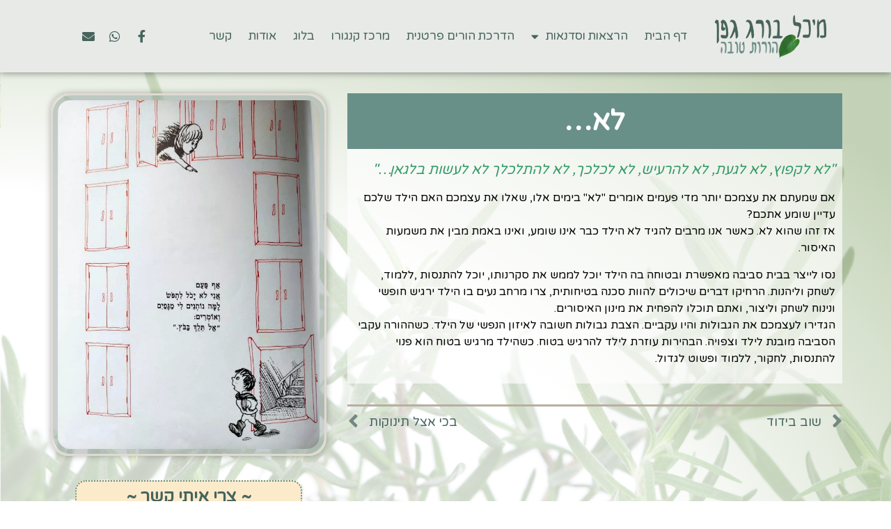

--- FILE ---
content_type: text/html; charset=UTF-8
request_url: https://michalbg.co.il/no/
body_size: 9299
content:
<!doctype html>
<html dir="rtl" lang="he-IL">
<head>
	<meta charset="UTF-8">
		<meta name="viewport" content="width=device-width, initial-scale=1">
	<link rel="profile" href="http://gmpg.org/xfn/11">
	<meta name='robots' content='index, follow, max-image-preview:large, max-snippet:-1, max-video-preview:-1' />

	<!-- This site is optimized with the Yoast SEO plugin v17.1 - https://yoast.com/wordpress/plugins/seo/ -->
	<title>לא... - מיכל בורג גפן</title>
	<link rel="canonical" href="https://michalbg.co.il/no/" />
	<meta property="og:locale" content="he_IL" />
	<meta property="og:type" content="article" />
	<meta property="og:title" content="לא... - מיכל בורג גפן" />
	<meta property="og:description" content="&quot;לא לקפוץ, לא לגעת, לא להרעיש, לא לכלכך, לא להתלכלך לא לעשות בלגאן&#8230;&quot; אם שמעתם את עצמכם יותר מדי פעמים אומרים &quot;לא&quot; בימים אלו, שאלו את עצמכם האם הילד שלכם עדיין שומע אתכם? אז זהו שהוא לא. כאשר אנו מרבים להגיד לא הילד כבר אינו שומע, ואינו באמת מבין את משמעות האיסור. נסו לייצר בבית [&hellip;]" />
	<meta property="og:url" content="https://michalbg.co.il/no/" />
	<meta property="og:site_name" content="מיכל בורג גפן" />
	<meta property="article:published_time" content="2021-09-13T02:45:16+00:00" />
	<meta property="article:modified_time" content="2021-09-15T08:03:13+00:00" />
	<meta property="og:image" content="https://michalbg.co.il/wp-content/uploads/2021/09/הילד-הזה.b197b0.webp" />
	<meta property="og:image:width" content="600" />
	<meta property="og:image:height" content="800" />
	<meta name="twitter:card" content="summary_large_image" />
	<meta name="twitter:label1" content="נכתב על יד" />
	<meta name="twitter:data1" content="מיכל בורג גפן" />
	<script type="application/ld+json" class="yoast-schema-graph">{"@context":"https://schema.org","@graph":[{"@type":"WebSite","@id":"https://michalbg.co.il/#website","url":"https://michalbg.co.il/","name":"\u05de\u05d9\u05db\u05dc \u05d1\u05d5\u05e8\u05d2 \u05d2\u05e4\u05df","description":"\u05d4\u05d5\u05e8\u05d5\u05ea \u05d5\u05de\u05e9\u05d7\u05e7","potentialAction":[{"@type":"SearchAction","target":{"@type":"EntryPoint","urlTemplate":"https://michalbg.co.il/?s={search_term_string}"},"query-input":"required name=search_term_string"}],"inLanguage":"he-IL"},{"@type":"ImageObject","@id":"https://michalbg.co.il/no/#primaryimage","inLanguage":"he-IL","url":"https://michalbg.co.il/wp-content/uploads/2021/09/\u05d4\u05d9\u05dc\u05d3-\u05d4\u05d6\u05d4.jpg","contentUrl":"https://michalbg.co.il/wp-content/uploads/2021/09/\u05d4\u05d9\u05dc\u05d3-\u05d4\u05d6\u05d4.jpg","width":600,"height":800},{"@type":"WebPage","@id":"https://michalbg.co.il/no/#webpage","url":"https://michalbg.co.il/no/","name":"\u05dc\u05d0... - \u05de\u05d9\u05db\u05dc \u05d1\u05d5\u05e8\u05d2 \u05d2\u05e4\u05df","isPartOf":{"@id":"https://michalbg.co.il/#website"},"primaryImageOfPage":{"@id":"https://michalbg.co.il/no/#primaryimage"},"datePublished":"2021-09-13T02:45:16+00:00","dateModified":"2021-09-15T08:03:13+00:00","author":{"@id":"https://michalbg.co.il/#/schema/person/b02aacd3376f9b74faf478101d478f54"},"breadcrumb":{"@id":"https://michalbg.co.il/no/#breadcrumb"},"inLanguage":"he-IL","potentialAction":[{"@type":"ReadAction","target":["https://michalbg.co.il/no/"]}]},{"@type":"BreadcrumbList","@id":"https://michalbg.co.il/no/#breadcrumb","itemListElement":[{"@type":"ListItem","position":1,"name":"Home","item":"https://michalbg.co.il/"},{"@type":"ListItem","position":2,"name":"\u05dc\u05d0&#8230;"}]},{"@type":"Person","@id":"https://michalbg.co.il/#/schema/person/b02aacd3376f9b74faf478101d478f54","name":"\u05de\u05d9\u05db\u05dc \u05d1\u05d5\u05e8\u05d2 \u05d2\u05e4\u05df","image":{"@type":"ImageObject","@id":"https://michalbg.co.il/#personlogo","inLanguage":"he-IL","url":"https://secure.gravatar.com/avatar/2fda5b6803c6a6762e56152c60fb2bb6?s=96&d=mm&r=g","contentUrl":"https://secure.gravatar.com/avatar/2fda5b6803c6a6762e56152c60fb2bb6?s=96&d=mm&r=g","caption":"\u05de\u05d9\u05db\u05dc \u05d1\u05d5\u05e8\u05d2 \u05d2\u05e4\u05df"},"url":"https://michalbg.co.il/author/bgmichal/"}]}</script>
	<!-- / Yoast SEO plugin. -->


<link rel='dns-prefetch' href='//s.w.org' />
<link rel="alternate" type="application/rss+xml" title="מיכל בורג גפן &laquo; פיד‏" href="https://michalbg.co.il/feed/" />
<link rel="alternate" type="application/rss+xml" title="מיכל בורג גפן &laquo; פיד תגובות‏" href="https://michalbg.co.il/comments/feed/" />
<link rel="alternate" type="application/rss+xml" title="מיכל בורג גפן &laquo; פיד תגובות של לא&#8230;" href="https://michalbg.co.il/no/feed/" />
		<script type="text/javascript">
			window._wpemojiSettings = {"baseUrl":"https:\/\/s.w.org\/images\/core\/emoji\/13.1.0\/72x72\/","ext":".png","svgUrl":"https:\/\/s.w.org\/images\/core\/emoji\/13.1.0\/svg\/","svgExt":".svg","source":{"concatemoji":"https:\/\/michalbg.co.il\/wp-includes\/js\/wp-emoji-release.min.js?ver=5.8.1"}};
			!function(e,a,t){var n,r,o,i=a.createElement("canvas"),p=i.getContext&&i.getContext("2d");function s(e,t){var a=String.fromCharCode;p.clearRect(0,0,i.width,i.height),p.fillText(a.apply(this,e),0,0);e=i.toDataURL();return p.clearRect(0,0,i.width,i.height),p.fillText(a.apply(this,t),0,0),e===i.toDataURL()}function c(e){var t=a.createElement("script");t.src=e,t.defer=t.type="text/javascript",a.getElementsByTagName("head")[0].appendChild(t)}for(o=Array("flag","emoji"),t.supports={everything:!0,everythingExceptFlag:!0},r=0;r<o.length;r++)t.supports[o[r]]=function(e){if(!p||!p.fillText)return!1;switch(p.textBaseline="top",p.font="600 32px Arial",e){case"flag":return s([127987,65039,8205,9895,65039],[127987,65039,8203,9895,65039])?!1:!s([55356,56826,55356,56819],[55356,56826,8203,55356,56819])&&!s([55356,57332,56128,56423,56128,56418,56128,56421,56128,56430,56128,56423,56128,56447],[55356,57332,8203,56128,56423,8203,56128,56418,8203,56128,56421,8203,56128,56430,8203,56128,56423,8203,56128,56447]);case"emoji":return!s([10084,65039,8205,55357,56613],[10084,65039,8203,55357,56613])}return!1}(o[r]),t.supports.everything=t.supports.everything&&t.supports[o[r]],"flag"!==o[r]&&(t.supports.everythingExceptFlag=t.supports.everythingExceptFlag&&t.supports[o[r]]);t.supports.everythingExceptFlag=t.supports.everythingExceptFlag&&!t.supports.flag,t.DOMReady=!1,t.readyCallback=function(){t.DOMReady=!0},t.supports.everything||(n=function(){t.readyCallback()},a.addEventListener?(a.addEventListener("DOMContentLoaded",n,!1),e.addEventListener("load",n,!1)):(e.attachEvent("onload",n),a.attachEvent("onreadystatechange",function(){"complete"===a.readyState&&t.readyCallback()})),(n=t.source||{}).concatemoji?c(n.concatemoji):n.wpemoji&&n.twemoji&&(c(n.twemoji),c(n.wpemoji)))}(window,document,window._wpemojiSettings);
		</script>
		<style type="text/css">
img.wp-smiley,
img.emoji {
	display: inline !important;
	border: none !important;
	box-shadow: none !important;
	height: 1em !important;
	width: 1em !important;
	margin: 0 .07em !important;
	vertical-align: -0.1em !important;
	background: none !important;
	padding: 0 !important;
}
</style>
	<link rel='stylesheet' id='hello-elementor-theme-style-css'  href='https://michalbg.co.il/wp-content/themes/hello-elementor/theme.min.css?ver=2.4.1' type='text/css' media='all' />
<link rel='stylesheet' id='hello-elementor-child-style-css'  href='https://michalbg.co.il/wp-content/themes/hello-theme-child-master/style.css?ver=1.0.0' type='text/css' media='all' />
<link rel='stylesheet' id='hello-elementor-css'  href='https://michalbg.co.il/wp-content/themes/hello-elementor/style.min.css?ver=2.4.1' type='text/css' media='all' />
<link rel='stylesheet' id='elementor-frontend-css'  href='https://michalbg.co.il/wp-content/plugins/elementor/assets/css/frontend-rtl.min.css?ver=3.4.4' type='text/css' media='all' />
<style id='elementor-frontend-inline-css' type='text/css'>
@font-face{font-family:eicons;src:url(https://michalbg.co.il/wp-content/plugins/elementor/assets/lib/eicons/fonts/eicons.eot?5.10.0);src:url(https://michalbg.co.il/wp-content/plugins/elementor/assets/lib/eicons/fonts/eicons.eot?5.10.0#iefix) format("embedded-opentype"),url(https://michalbg.co.il/wp-content/plugins/elementor/assets/lib/eicons/fonts/eicons.woff2?5.10.0) format("woff2"),url(https://michalbg.co.il/wp-content/plugins/elementor/assets/lib/eicons/fonts/eicons.woff?5.10.0) format("woff"),url(https://michalbg.co.il/wp-content/plugins/elementor/assets/lib/eicons/fonts/eicons.ttf?5.10.0) format("truetype"),url(https://michalbg.co.il/wp-content/plugins/elementor/assets/lib/eicons/fonts/eicons.svg?5.10.0#eicon) format("svg");font-weight:400;font-style:normal}
</style>
<link rel='stylesheet' id='elementor-post-23-css'  href='https://michalbg.co.il/wp-content/uploads/elementor/css/post-23.css?ver=1631689132' type='text/css' media='all' />
<link rel='stylesheet' id='elementor-icons-css'  href='https://michalbg.co.il/wp-content/plugins/elementor/assets/lib/eicons/css/elementor-icons.min.css?ver=5.12.0' type='text/css' media='all' />
<link rel='stylesheet' id='elementor-pro-css'  href='https://michalbg.co.il/wp-content/plugins/elementor-pro/assets/css/frontend-rtl.min.css?ver=3.4.1' type='text/css' media='all' />
<link rel='stylesheet' id='elementor-global-css'  href='https://michalbg.co.il/wp-content/uploads/elementor/css/global.css?ver=1631691020' type='text/css' media='all' />
<link rel='stylesheet' id='elementor-post-33-css'  href='https://michalbg.co.il/wp-content/uploads/elementor/css/post-33.css?ver=1631700926' type='text/css' media='all' />
<link rel='stylesheet' id='elementor-post-47-css'  href='https://michalbg.co.il/wp-content/uploads/elementor/css/post-47.css?ver=1631689133' type='text/css' media='all' />
<link rel='stylesheet' id='elementor-post-505-css'  href='https://michalbg.co.il/wp-content/uploads/elementor/css/post-505.css?ver=1631702412' type='text/css' media='all' />
<link rel='stylesheet' id='google-fonts-1-css'  href='https://fonts.googleapis.com/css?family=Varela+Round%3A100%2C100italic%2C200%2C200italic%2C300%2C300italic%2C400%2C400italic%2C500%2C500italic%2C600%2C600italic%2C700%2C700italic%2C800%2C800italic%2C900%2C900italic&#038;display=auto&#038;subset=hebrew&#038;ver=5.8.1' type='text/css' media='all' />
<link rel='stylesheet' id='elementor-icons-shared-0-css'  href='https://michalbg.co.il/wp-content/plugins/elementor/assets/lib/font-awesome/css/fontawesome.min.css?ver=5.15.3' type='text/css' media='all' />
<link rel='stylesheet' id='elementor-icons-fa-solid-css'  href='https://michalbg.co.il/wp-content/plugins/elementor/assets/lib/font-awesome/css/solid.min.css?ver=5.15.3' type='text/css' media='all' />
<link rel='stylesheet' id='elementor-icons-fa-brands-css'  href='https://michalbg.co.il/wp-content/plugins/elementor/assets/lib/font-awesome/css/brands.min.css?ver=5.15.3' type='text/css' media='all' />
<script type='text/javascript' src='https://michalbg.co.il/wp-includes/js/jquery/jquery.min.js?ver=3.6.0' id='jquery-core-js'></script>
<script type='text/javascript' src='https://michalbg.co.il/wp-includes/js/jquery/jquery-migrate.min.js?ver=3.3.2' id='jquery-migrate-js'></script>
<link rel="https://api.w.org/" href="https://michalbg.co.il/wp-json/" /><link rel="alternate" type="application/json" href="https://michalbg.co.il/wp-json/wp/v2/posts/745" /><link rel="EditURI" type="application/rsd+xml" title="RSD" href="https://michalbg.co.il/xmlrpc.php?rsd" />
<link rel="wlwmanifest" type="application/wlwmanifest+xml" href="https://michalbg.co.il/wp-includes/wlwmanifest.xml" /> 
<meta name="generator" content="WordPress 5.8.1" />
<link rel='shortlink' href='https://michalbg.co.il/?p=745' />
<link rel="alternate" type="application/json+oembed" href="https://michalbg.co.il/wp-json/oembed/1.0/embed?url=https%3A%2F%2Fmichalbg.co.il%2Fno%2F" />
<link rel="alternate" type="text/xml+oembed" href="https://michalbg.co.il/wp-json/oembed/1.0/embed?url=https%3A%2F%2Fmichalbg.co.il%2Fno%2F&#038;format=xml" />
</head>
<body class="rtl post-template-default single single-post postid-745 single-format-standard wp-custom-logo elementor-default elementor-kit-23 elementor-page-505">

		<div data-elementor-type="header" data-elementor-id="33" class="elementor elementor-33 elementor-location-header" data-elementor-settings="[]">
		<div class="elementor-section-wrap">
					<section class="elementor-section elementor-top-section elementor-element elementor-element-416f17d3 elementor-section-height-min-height elementor-section-items-stretch elementor-section-boxed elementor-section-height-default" data-id="416f17d3" data-element_type="section" data-settings="{&quot;background_background&quot;:&quot;classic&quot;,&quot;sticky&quot;:&quot;top&quot;,&quot;sticky_on&quot;:[&quot;desktop&quot;,&quot;tablet&quot;,&quot;mobile&quot;],&quot;sticky_offset&quot;:0,&quot;sticky_effects_offset&quot;:0}">
						<div class="elementor-container elementor-column-gap-default">
					<div class="elementor-column elementor-col-25 elementor-top-column elementor-element elementor-element-1363974d" data-id="1363974d" data-element_type="column">
			<div class="elementor-widget-wrap elementor-element-populated">
								<div class="elementor-element elementor-element-42df055 elementor-widget elementor-widget-theme-site-logo elementor-widget-image" data-id="42df055" data-element_type="widget" data-widget_type="theme-site-logo.default">
				<div class="elementor-widget-container">
																<a href="https://michalbg.co.il">
							<img width="300" height="116" src="https://michalbg.co.il/wp-content/uploads/2021/09/Logo-michal-300.d110a0.webp" class="attachment-full size-full" alt="" loading="lazy" />								</a>
															</div>
				</div>
					</div>
		</div>
				<div class="elementor-column elementor-col-50 elementor-top-column elementor-element elementor-element-26242a34" data-id="26242a34" data-element_type="column">
			<div class="elementor-widget-wrap elementor-element-populated">
								<div class="elementor-element elementor-element-e1aabc4 elementor-nav-menu__align-right elementor-nav-menu--stretch elementor-nav-menu__text-align-center elementor-nav-menu--dropdown-tablet elementor-nav-menu--toggle elementor-nav-menu--burger elementor-widget elementor-widget-nav-menu" data-id="e1aabc4" data-element_type="widget" data-settings="{&quot;full_width&quot;:&quot;stretch&quot;,&quot;layout&quot;:&quot;horizontal&quot;,&quot;submenu_icon&quot;:{&quot;value&quot;:&quot;&lt;i class=\&quot;fas fa-caret-down\&quot;&gt;&lt;\/i&gt;&quot;,&quot;library&quot;:&quot;fa-solid&quot;},&quot;toggle&quot;:&quot;burger&quot;}" data-widget_type="nav-menu.default">
				<div class="elementor-widget-container">
						<nav migration_allowed="1" migrated="0" role="navigation" class="elementor-nav-menu--main elementor-nav-menu__container elementor-nav-menu--layout-horizontal e--pointer-background e--animation-fade"><ul id="menu-1-e1aabc4" class="elementor-nav-menu"><li class="menu-item menu-item-type-custom menu-item-object-custom menu-item-home menu-item-14"><a href="https://michalbg.co.il/" class="elementor-item">דף הבית</a></li>
<li class="menu-item menu-item-type-post_type menu-item-object-page menu-item-has-children menu-item-65"><a href="https://michalbg.co.il/workshops/" class="elementor-item">הרצאות וסדנאות</a>
<ul class="sub-menu elementor-nav-menu--dropdown">
	<li class="menu-item menu-item-type-post_type menu-item-object-post menu-item-69"><a href="https://michalbg.co.il/play-together/" class="elementor-sub-item">לשחק ביחד – סדנה</a></li>
	<li class="menu-item menu-item-type-post_type menu-item-object-post menu-item-70"><a href="https://michalbg.co.il/growing-parenting/" class="elementor-sub-item">הורות צומחת</a></li>
	<li class="menu-item menu-item-type-post_type menu-item-object-post menu-item-72"><a href="https://michalbg.co.il/lecture-parenting-present-through-play/" class="elementor-sub-item">הרצאה הורות נוכחת דרך משחק</a></li>
</ul>
</li>
<li class="menu-item menu-item-type-post_type menu-item-object-page menu-item-68"><a href="https://michalbg.co.il/personal-parents-session/" class="elementor-item">הדרכת הורים פרטנית</a></li>
<li class="menu-item menu-item-type-post_type menu-item-object-page menu-item-61"><a href="https://michalbg.co.il/kenguru-center/" class="elementor-item">מרכז קנגורו</a></li>
<li class="menu-item menu-item-type-post_type menu-item-object-page menu-item-334"><a href="https://michalbg.co.il/blog/" class="elementor-item">בלוג</a></li>
<li class="menu-item menu-item-type-post_type menu-item-object-page menu-item-15"><a href="https://michalbg.co.il/about/" class="elementor-item">אודות</a></li>
<li class="menu-item menu-item-type-post_type menu-item-object-page menu-item-17"><a href="https://michalbg.co.il/contact/" class="elementor-item">קשר</a></li>
</ul></nav>
					<div class="elementor-menu-toggle" role="button" tabindex="0" aria-label="Menu Toggle" aria-expanded="false">
			<i aria-hidden="true" role="presentation" class="eicon-menu-bar"></i>			<span class="elementor-screen-only">Menu</span>
		</div>
			<nav class="elementor-nav-menu--dropdown elementor-nav-menu__container" role="navigation" aria-hidden="true"><ul id="menu-2-e1aabc4" class="elementor-nav-menu"><li class="menu-item menu-item-type-custom menu-item-object-custom menu-item-home menu-item-14"><a href="https://michalbg.co.il/" class="elementor-item" tabindex="-1">דף הבית</a></li>
<li class="menu-item menu-item-type-post_type menu-item-object-page menu-item-has-children menu-item-65"><a href="https://michalbg.co.il/workshops/" class="elementor-item" tabindex="-1">הרצאות וסדנאות</a>
<ul class="sub-menu elementor-nav-menu--dropdown">
	<li class="menu-item menu-item-type-post_type menu-item-object-post menu-item-69"><a href="https://michalbg.co.il/play-together/" class="elementor-sub-item" tabindex="-1">לשחק ביחד – סדנה</a></li>
	<li class="menu-item menu-item-type-post_type menu-item-object-post menu-item-70"><a href="https://michalbg.co.il/growing-parenting/" class="elementor-sub-item" tabindex="-1">הורות צומחת</a></li>
	<li class="menu-item menu-item-type-post_type menu-item-object-post menu-item-72"><a href="https://michalbg.co.il/lecture-parenting-present-through-play/" class="elementor-sub-item" tabindex="-1">הרצאה הורות נוכחת דרך משחק</a></li>
</ul>
</li>
<li class="menu-item menu-item-type-post_type menu-item-object-page menu-item-68"><a href="https://michalbg.co.il/personal-parents-session/" class="elementor-item" tabindex="-1">הדרכת הורים פרטנית</a></li>
<li class="menu-item menu-item-type-post_type menu-item-object-page menu-item-61"><a href="https://michalbg.co.il/kenguru-center/" class="elementor-item" tabindex="-1">מרכז קנגורו</a></li>
<li class="menu-item menu-item-type-post_type menu-item-object-page menu-item-334"><a href="https://michalbg.co.il/blog/" class="elementor-item" tabindex="-1">בלוג</a></li>
<li class="menu-item menu-item-type-post_type menu-item-object-page menu-item-15"><a href="https://michalbg.co.il/about/" class="elementor-item" tabindex="-1">אודות</a></li>
<li class="menu-item menu-item-type-post_type menu-item-object-page menu-item-17"><a href="https://michalbg.co.il/contact/" class="elementor-item" tabindex="-1">קשר</a></li>
</ul></nav>
				</div>
				</div>
					</div>
		</div>
				<div class="elementor-column elementor-col-25 elementor-top-column elementor-element elementor-element-2640c744" data-id="2640c744" data-element_type="column">
			<div class="elementor-widget-wrap elementor-element-populated">
								<div class="elementor-element elementor-element-568d7dc1 elementor-shape-square e-grid-align-right e-grid-align-mobile-left elementor-grid-0 elementor-widget elementor-widget-social-icons" data-id="568d7dc1" data-element_type="widget" data-widget_type="social-icons.default">
				<div class="elementor-widget-container">
					<div class="elementor-social-icons-wrapper elementor-grid">
							<span class="elementor-grid-item">
					<a class="elementor-icon elementor-social-icon elementor-social-icon-facebook-f elementor-repeater-item-fac13cb" href="https://www.facebook.com/%D7%9E%D7%99%D7%9B%D7%9C-%D7%91%D7%95%D7%A8%D7%92-%D7%92%D7%A4%D7%9F-558147451364009" target="_blank">
						<span class="elementor-screen-only">Facebook-f</span>
						<i class="fab fa-facebook-f"></i>					</a>
				</span>
							<span class="elementor-grid-item">
					<a class="elementor-icon elementor-social-icon elementor-social-icon-whatsapp elementor-repeater-item-467570f" href="https://wa.me/972548082115" target="_blank">
						<span class="elementor-screen-only">Whatsapp</span>
						<i class="fab fa-whatsapp"></i>					</a>
				</span>
							<span class="elementor-grid-item">
					<a class="elementor-icon elementor-social-icon elementor-social-icon-envelope elementor-repeater-item-a11ba7c" href="mailto:gefenmi5@gmail.com" target="_blank">
						<span class="elementor-screen-only">Envelope</span>
						<i class="fas fa-envelope"></i>					</a>
				</span>
					</div>
				</div>
				</div>
					</div>
		</div>
							</div>
		</section>
				</div>
		</div>
				<div data-elementor-type="single-post" data-elementor-id="505" class="elementor elementor-505 elementor-location-single post-745 post type-post status-publish format-standard has-post-thumbnail hentry category-blog" data-elementor-settings="[]">
		<div class="elementor-section-wrap">
					<section class="elementor-section elementor-top-section elementor-element elementor-element-a738343 elementor-section-boxed elementor-section-height-default elementor-section-height-default" data-id="a738343" data-element_type="section" data-settings="{&quot;background_background&quot;:&quot;classic&quot;}">
							<div class="elementor-background-overlay"></div>
							<div class="elementor-container elementor-column-gap-default">
					<div class="elementor-column elementor-col-50 elementor-top-column elementor-element elementor-element-86d856c" data-id="86d856c" data-element_type="column" data-settings="{&quot;background_background&quot;:&quot;classic&quot;}">
			<div class="elementor-widget-wrap elementor-element-populated">
								<div class="elementor-element elementor-element-7e5b1bc elementor-widget elementor-widget-heading" data-id="7e5b1bc" data-element_type="widget" data-widget_type="heading.default">
				<div class="elementor-widget-container">
			<h1 class="elementor-heading-title elementor-size-default">לא&#8230;</h1>		</div>
				</div>
				<div class="elementor-element elementor-element-9db7cef elementor-hidden-desktop elementor-hidden-tablet elementor-widget elementor-widget-image" data-id="9db7cef" data-element_type="widget" data-widget_type="image.default">
				<div class="elementor-widget-container">
															<img width="600" height="800" src="https://michalbg.co.il/wp-content/uploads/2021/09/הילד-הזה.b197b0.webp" class="attachment-full size-full" alt="" loading="lazy" srcset="https://michalbg.co.il/wp-content/uploads/2021/09/הילד-הזה.b197b0.webp 600w, https://michalbg.co.il/wp-content/uploads/2021/09/הילד-הזה-225x300.b197b0.webp 225w" sizes="(max-width: 600px) 100vw, 600px" />															</div>
				</div>
				<div class="elementor-element elementor-element-e97af03 elementor-widget elementor-widget-theme-post-content" data-id="e97af03" data-element_type="widget" data-widget_type="theme-post-content.default">
				<div class="elementor-widget-container">
			<h5><span style="color: #339966;"><em>&quot;לא לקפוץ, לא לגעת, לא להרעיש, לא לכלכך, לא להתלכלך לא לעשות בלגאן&#8230;&quot;</em></span></h5>
<p>אם שמעתם את עצמכם יותר מדי פעמים אומרים &quot;לא&quot; בימים אלו, שאלו את עצמכם האם הילד שלכם עדיין שומע אתכם?<br />
אז זהו שהוא לא. כאשר אנו מרבים להגיד לא הילד כבר אינו שומע, ואינו באמת מבין את משמעות האיסור.</p>
<p>נסו לייצר בבית סביבה מאפשרת ובטוחה בה הילד יוכל לממש את סקרנותו, יוכל להתנסות ,ללמוד, לשחק וליהנות. הרחיקו דברים שיכולים להוות סכנה בטיחותית, צרו מרחב נעים בו הילד ירגיש חופשי ונינוח לשחק וליצור, ואתם תוכלו להפחית את מינון האיסורים.<br />
הגדירו לעצמכם את הגבולות והיו עקביים. הצבת גבולות חשובה לאיזון הנפשי של הילד. כשההורה עקבי הסביבה מובנת לילד וצפויה. הבהירות עוזרת לילד להרגיש בטוח. כשהילד מרגיש בטוח הוא פנוי להתנסות, לחקור, ללמוד ופשוט לגדול.</p>
		</div>
				</div>
				<div class="elementor-element elementor-element-43981b9 elementor-widget elementor-widget-post-navigation" data-id="43981b9" data-element_type="widget" data-widget_type="post-navigation.default">
				<div class="elementor-widget-container">
					<div class="elementor-post-navigation">
			<div class="elementor-post-navigation__prev elementor-post-navigation__link">
				<a href="https://michalbg.co.il/isolation-again/" rel="prev"><span class="post-navigation__arrow-wrapper post-navigation__arrow-prev"><i class="fa fa-angle-right" aria-hidden="true"></i><span class="elementor-screen-only">Prev</span></span><span class="elementor-post-navigation__link__prev"><span class="post-navigation__prev--title">שוב בידוד</span></span></a>			</div>
						<div class="elementor-post-navigation__next elementor-post-navigation__link">
				<a href="https://michalbg.co.il/baby-cry/" rel="next"><span class="elementor-post-navigation__link__next"><span class="post-navigation__next--title">בכי אצל תינוקות</span></span><span class="post-navigation__arrow-wrapper post-navigation__arrow-next"><i class="fa fa-angle-left" aria-hidden="true"></i><span class="elementor-screen-only">Next</span></span></a>			</div>
		</div>
				</div>
				</div>
					</div>
		</div>
				<div class="elementor-column elementor-col-50 elementor-top-column elementor-element elementor-element-f07a490" data-id="f07a490" data-element_type="column" data-settings="{&quot;background_background&quot;:&quot;classic&quot;}">
			<div class="elementor-widget-wrap elementor-element-populated">
								<div class="elementor-element elementor-element-fa883e1 elementor-hidden-mobile elementor-widget elementor-widget-image" data-id="fa883e1" data-element_type="widget" data-widget_type="image.default">
				<div class="elementor-widget-container">
															<img width="600" height="800" src="https://michalbg.co.il/wp-content/uploads/2021/09/הילד-הזה.b197b0.webp" class="attachment-full size-full" alt="" loading="lazy" srcset="https://michalbg.co.il/wp-content/uploads/2021/09/הילד-הזה.b197b0.webp 600w, https://michalbg.co.il/wp-content/uploads/2021/09/הילד-הזה-225x300.b197b0.webp 225w" sizes="(max-width: 600px) 100vw, 600px" />															</div>
				</div>
				<section class="elementor-section elementor-inner-section elementor-element elementor-element-83f0231 elementor-section-boxed elementor-section-height-default elementor-section-height-default" data-id="83f0231" data-element_type="section" data-settings="{&quot;background_background&quot;:&quot;gradient&quot;}">
							<div class="elementor-background-overlay"></div>
							<div class="elementor-container elementor-column-gap-default">
					<div class="elementor-column elementor-col-100 elementor-inner-column elementor-element elementor-element-47572ac" data-id="47572ac" data-element_type="column" data-settings="{&quot;background_background&quot;:&quot;classic&quot;}">
			<div class="elementor-widget-wrap elementor-element-populated">
								<div class="elementor-element elementor-element-7ad85a7 elementor-widget elementor-widget-heading" data-id="7ad85a7" data-element_type="widget" data-widget_type="heading.default">
				<div class="elementor-widget-container">
			<h4 class="elementor-heading-title elementor-size-default">~ צרי איתי קשר ~</h4>		</div>
				</div>
				<div class="elementor-element elementor-element-bc0a610 elementor-button-align-stretch elementor-widget elementor-widget-form" data-id="bc0a610" data-element_type="widget" data-settings="{&quot;step_next_label&quot;:&quot;Next&quot;,&quot;step_previous_label&quot;:&quot;Previous&quot;,&quot;button_width&quot;:&quot;100&quot;,&quot;step_type&quot;:&quot;number_text&quot;,&quot;step_icon_shape&quot;:&quot;circle&quot;}" data-widget_type="form.default">
				<div class="elementor-widget-container">
					<form class="elementor-form" method="post" name="New Form">
			<input type="hidden" name="post_id" value="505"/>
			<input type="hidden" name="form_id" value="bc0a610"/>
			<input type="hidden" name="referer_title" value="לא... - מיכל בורג גפן" />

							<input type="hidden" name="queried_id" value="745"/>
			
			<div class="elementor-form-fields-wrapper elementor-labels-">
								<div class="elementor-field-type-text elementor-field-group elementor-column elementor-field-group-name elementor-col-50">
					<label for="form-field-name" class="elementor-field-label elementor-screen-only">Name</label><input size="1" type="text" name="form_fields[name]" id="form-field-name" class="elementor-field elementor-size-sm  elementor-field-textual" placeholder="מה שמך?">				</div>
								<div class="elementor-field-type-tel elementor-field-group elementor-column elementor-field-group-field_eb46340 elementor-col-50">
					<label for="form-field-field_eb46340" class="elementor-field-label elementor-screen-only">Phone</label><input size="1" type="tel" name="form_fields[field_eb46340]" id="form-field-field_eb46340" class="elementor-field elementor-size-sm  elementor-field-textual" placeholder="מספר הטלפון שלך?" pattern="[0-9()#&amp;+*-=.]+" title="Only numbers and phone characters (#, -, *, etc) are accepted.">				</div>
								<div class="elementor-field-type-email elementor-field-group elementor-column elementor-field-group-email elementor-col-100 elementor-field-required">
					<label for="form-field-email" class="elementor-field-label elementor-screen-only">Email</label><input size="1" type="email" name="form_fields[email]" id="form-field-email" class="elementor-field elementor-size-sm  elementor-field-textual" placeholder="מה כתובת האימייל" required="required" aria-required="true">				</div>
								<div class="elementor-field-type-textarea elementor-field-group elementor-column elementor-field-group-message elementor-col-100">
					<label for="form-field-message" class="elementor-field-label elementor-screen-only">Message</label><textarea class="elementor-field-textual elementor-field  elementor-size-sm" name="form_fields[message]" id="form-field-message" rows="2" placeholder="ובמה אוכל לעזור לך היום?"></textarea>				</div>
								<div class="elementor-field-group elementor-column elementor-field-type-submit elementor-col-100 e-form__buttons">
					<button type="submit" class="elementor-button elementor-size-sm">
						<span >
															<span class=" elementor-button-icon">
																										</span>
																						<span class="elementor-button-text">שליחה</span>
													</span>
					</button>
				</div>
			</div>
		</form>
				</div>
				</div>
					</div>
		</div>
							</div>
		</section>
					</div>
		</div>
							</div>
		</section>
				</div>
		</div>
				<div data-elementor-type="footer" data-elementor-id="47" class="elementor elementor-47 elementor-location-footer" data-elementor-settings="[]">
		<div class="elementor-section-wrap">
					<footer class="elementor-section elementor-top-section elementor-element elementor-element-6a30c21 elementor-section-content-middle elementor-section-boxed elementor-section-height-default elementor-section-height-default" data-id="6a30c21" data-element_type="section" data-settings="{&quot;background_background&quot;:&quot;classic&quot;}">
							<div class="elementor-background-overlay"></div>
							<div class="elementor-container elementor-column-gap-no">
					<div class="elementor-column elementor-col-100 elementor-top-column elementor-element elementor-element-440a2f8e" data-id="440a2f8e" data-element_type="column">
			<div class="elementor-widget-wrap elementor-element-populated">
								<section class="elementor-section elementor-inner-section elementor-element elementor-element-6b2b6552 elementor-section-content-middle elementor-section-boxed elementor-section-height-default elementor-section-height-default" data-id="6b2b6552" data-element_type="section">
						<div class="elementor-container elementor-column-gap-default">
					<div class="elementor-column elementor-col-50 elementor-inner-column elementor-element elementor-element-5e04c1ff" data-id="5e04c1ff" data-element_type="column">
			<div class="elementor-widget-wrap elementor-element-populated">
								<div class="elementor-element elementor-element-0438a8f elementor-nav-menu__align-right elementor-nav-menu--stretch elementor-nav-menu__text-align-center elementor-nav-menu--dropdown-tablet elementor-nav-menu--toggle elementor-nav-menu--burger elementor-widget elementor-widget-nav-menu" data-id="0438a8f" data-element_type="widget" data-settings="{&quot;full_width&quot;:&quot;stretch&quot;,&quot;layout&quot;:&quot;horizontal&quot;,&quot;submenu_icon&quot;:{&quot;value&quot;:&quot;&lt;i class=\&quot;fas fa-caret-down\&quot;&gt;&lt;\/i&gt;&quot;,&quot;library&quot;:&quot;fa-solid&quot;},&quot;toggle&quot;:&quot;burger&quot;}" data-widget_type="nav-menu.default">
				<div class="elementor-widget-container">
						<nav migration_allowed="1" migrated="0" role="navigation" class="elementor-nav-menu--main elementor-nav-menu__container elementor-nav-menu--layout-horizontal e--pointer-background e--animation-fade"><ul id="menu-1-0438a8f" class="elementor-nav-menu"><li class="menu-item menu-item-type-custom menu-item-object-custom menu-item-home menu-item-14"><a href="https://michalbg.co.il/" class="elementor-item">דף הבית</a></li>
<li class="menu-item menu-item-type-post_type menu-item-object-page menu-item-has-children menu-item-65"><a href="https://michalbg.co.il/workshops/" class="elementor-item">הרצאות וסדנאות</a>
<ul class="sub-menu elementor-nav-menu--dropdown">
	<li class="menu-item menu-item-type-post_type menu-item-object-post menu-item-69"><a href="https://michalbg.co.il/play-together/" class="elementor-sub-item">לשחק ביחד – סדנה</a></li>
	<li class="menu-item menu-item-type-post_type menu-item-object-post menu-item-70"><a href="https://michalbg.co.il/growing-parenting/" class="elementor-sub-item">הורות צומחת</a></li>
	<li class="menu-item menu-item-type-post_type menu-item-object-post menu-item-72"><a href="https://michalbg.co.il/lecture-parenting-present-through-play/" class="elementor-sub-item">הרצאה הורות נוכחת דרך משחק</a></li>
</ul>
</li>
<li class="menu-item menu-item-type-post_type menu-item-object-page menu-item-68"><a href="https://michalbg.co.il/personal-parents-session/" class="elementor-item">הדרכת הורים פרטנית</a></li>
<li class="menu-item menu-item-type-post_type menu-item-object-page menu-item-61"><a href="https://michalbg.co.il/kenguru-center/" class="elementor-item">מרכז קנגורו</a></li>
<li class="menu-item menu-item-type-post_type menu-item-object-page menu-item-334"><a href="https://michalbg.co.il/blog/" class="elementor-item">בלוג</a></li>
<li class="menu-item menu-item-type-post_type menu-item-object-page menu-item-15"><a href="https://michalbg.co.il/about/" class="elementor-item">אודות</a></li>
<li class="menu-item menu-item-type-post_type menu-item-object-page menu-item-17"><a href="https://michalbg.co.il/contact/" class="elementor-item">קשר</a></li>
</ul></nav>
					<div class="elementor-menu-toggle" role="button" tabindex="0" aria-label="Menu Toggle" aria-expanded="false">
			<i aria-hidden="true" role="presentation" class="eicon-menu-bar"></i>			<span class="elementor-screen-only">Menu</span>
		</div>
			<nav class="elementor-nav-menu--dropdown elementor-nav-menu__container" role="navigation" aria-hidden="true"><ul id="menu-2-0438a8f" class="elementor-nav-menu"><li class="menu-item menu-item-type-custom menu-item-object-custom menu-item-home menu-item-14"><a href="https://michalbg.co.il/" class="elementor-item" tabindex="-1">דף הבית</a></li>
<li class="menu-item menu-item-type-post_type menu-item-object-page menu-item-has-children menu-item-65"><a href="https://michalbg.co.il/workshops/" class="elementor-item" tabindex="-1">הרצאות וסדנאות</a>
<ul class="sub-menu elementor-nav-menu--dropdown">
	<li class="menu-item menu-item-type-post_type menu-item-object-post menu-item-69"><a href="https://michalbg.co.il/play-together/" class="elementor-sub-item" tabindex="-1">לשחק ביחד – סדנה</a></li>
	<li class="menu-item menu-item-type-post_type menu-item-object-post menu-item-70"><a href="https://michalbg.co.il/growing-parenting/" class="elementor-sub-item" tabindex="-1">הורות צומחת</a></li>
	<li class="menu-item menu-item-type-post_type menu-item-object-post menu-item-72"><a href="https://michalbg.co.il/lecture-parenting-present-through-play/" class="elementor-sub-item" tabindex="-1">הרצאה הורות נוכחת דרך משחק</a></li>
</ul>
</li>
<li class="menu-item menu-item-type-post_type menu-item-object-page menu-item-68"><a href="https://michalbg.co.il/personal-parents-session/" class="elementor-item" tabindex="-1">הדרכת הורים פרטנית</a></li>
<li class="menu-item menu-item-type-post_type menu-item-object-page menu-item-61"><a href="https://michalbg.co.il/kenguru-center/" class="elementor-item" tabindex="-1">מרכז קנגורו</a></li>
<li class="menu-item menu-item-type-post_type menu-item-object-page menu-item-334"><a href="https://michalbg.co.il/blog/" class="elementor-item" tabindex="-1">בלוג</a></li>
<li class="menu-item menu-item-type-post_type menu-item-object-page menu-item-15"><a href="https://michalbg.co.il/about/" class="elementor-item" tabindex="-1">אודות</a></li>
<li class="menu-item menu-item-type-post_type menu-item-object-page menu-item-17"><a href="https://michalbg.co.il/contact/" class="elementor-item" tabindex="-1">קשר</a></li>
</ul></nav>
				</div>
				</div>
					</div>
		</div>
				<div class="elementor-column elementor-col-50 elementor-inner-column elementor-element elementor-element-24ca9af" data-id="24ca9af" data-element_type="column">
			<div class="elementor-widget-wrap elementor-element-populated">
								<div class="elementor-element elementor-element-49361bdf elementor-widget elementor-widget-heading" data-id="49361bdf" data-element_type="widget" data-widget_type="heading.default">
				<div class="elementor-widget-container">
			<p class="elementor-heading-title elementor-size-default"><a href="tel:0548082115">054-8082115</a></p>		</div>
				</div>
					</div>
		</div>
							</div>
		</section>
				<section class="elementor-section elementor-inner-section elementor-element elementor-element-4a826ddc elementor-section-content-middle elementor-section-boxed elementor-section-height-default elementor-section-height-default" data-id="4a826ddc" data-element_type="section">
						<div class="elementor-container elementor-column-gap-default">
					<div class="elementor-column elementor-col-50 elementor-inner-column elementor-element elementor-element-5c73fe12" data-id="5c73fe12" data-element_type="column">
			<div class="elementor-widget-wrap elementor-element-populated">
								<div class="elementor-element elementor-element-3e8c2fae elementor-widget elementor-widget-heading" data-id="3e8c2fae" data-element_type="widget" data-widget_type="heading.default">
				<div class="elementor-widget-container">
			<p class="elementor-heading-title elementor-size-default">© 2021  כל הזכויות שמורות למיכל בורג גפן | <a href="https://michalbg.co.il/">michalbg.co.il</a></p>		</div>
				</div>
					</div>
		</div>
				<div class="elementor-column elementor-col-50 elementor-inner-column elementor-element elementor-element-4bbe01f0" data-id="4bbe01f0" data-element_type="column">
			<div class="elementor-widget-wrap elementor-element-populated">
								<div class="elementor-element elementor-element-bbf49bc elementor-widget elementor-widget-heading" data-id="bbf49bc" data-element_type="widget" data-widget_type="heading.default">
				<div class="elementor-widget-container">
			<p class="elementor-heading-title elementor-size-default">בניית אתר <i class="fa fa-heart"></i> <a href="http://essek.biz" target="_blank" rel="noopener"> ESSEK</a></p>		</div>
				</div>
					</div>
		</div>
							</div>
		</section>
					</div>
		</div>
							</div>
		</footer>
				</div>
		</div>
		
<link rel='stylesheet' id='e-animations-css'  href='https://michalbg.co.il/wp-content/plugins/elementor/assets/lib/animations/animations.min.css?ver=3.4.4' type='text/css' media='all' />
<script type='text/javascript' src='https://michalbg.co.il/wp-content/themes/hello-elementor/assets/js/hello-frontend.min.js?ver=1.0.0' id='hello-theme-frontend-js'></script>
<script type='text/javascript' src='https://michalbg.co.il/wp-includes/js/wp-embed.min.js?ver=5.8.1' id='wp-embed-js'></script>
<script type='text/javascript' src='https://michalbg.co.il/wp-content/plugins/elementor-pro/assets/lib/smartmenus/jquery.smartmenus.min.js?ver=1.0.1' id='smartmenus-js'></script>
<script type='text/javascript' src='https://michalbg.co.il/wp-content/plugins/elementor-pro/assets/js/webpack-pro.runtime.min.js?ver=3.4.1' id='elementor-pro-webpack-runtime-js'></script>
<script type='text/javascript' src='https://michalbg.co.il/wp-content/plugins/elementor/assets/js/webpack.runtime.min.js?ver=3.4.4' id='elementor-webpack-runtime-js'></script>
<script type='text/javascript' src='https://michalbg.co.il/wp-content/plugins/elementor/assets/js/frontend-modules.min.js?ver=3.4.4' id='elementor-frontend-modules-js'></script>
<script type='text/javascript' id='elementor-pro-frontend-js-before'>
var ElementorProFrontendConfig = {"ajaxurl":"https:\/\/michalbg.co.il\/wp-admin\/admin-ajax.php","nonce":"98ae9c99d1","urls":{"assets":"https:\/\/michalbg.co.il\/wp-content\/plugins\/elementor-pro\/assets\/","rest":"https:\/\/michalbg.co.il\/wp-json\/"},"i18n":{"toc_no_headings_found":"No headings were found on this page."},"shareButtonsNetworks":{"facebook":{"title":"Facebook","has_counter":true},"twitter":{"title":"Twitter"},"google":{"title":"Google+","has_counter":true},"linkedin":{"title":"LinkedIn","has_counter":true},"pinterest":{"title":"Pinterest","has_counter":true},"reddit":{"title":"Reddit","has_counter":true},"vk":{"title":"VK","has_counter":true},"odnoklassniki":{"title":"OK","has_counter":true},"tumblr":{"title":"Tumblr"},"digg":{"title":"Digg"},"skype":{"title":"Skype"},"stumbleupon":{"title":"StumbleUpon","has_counter":true},"mix":{"title":"Mix"},"telegram":{"title":"Telegram"},"pocket":{"title":"Pocket","has_counter":true},"xing":{"title":"XING","has_counter":true},"whatsapp":{"title":"WhatsApp"},"email":{"title":"Email"},"print":{"title":"Print"}},"facebook_sdk":{"lang":"he_IL","app_id":""},"lottie":{"defaultAnimationUrl":"https:\/\/michalbg.co.il\/wp-content\/plugins\/elementor-pro\/modules\/lottie\/assets\/animations\/default.json"}};
</script>
<script type='text/javascript' src='https://michalbg.co.il/wp-content/plugins/elementor-pro/assets/js/frontend.min.js?ver=3.4.1' id='elementor-pro-frontend-js'></script>
<script type='text/javascript' src='https://michalbg.co.il/wp-content/plugins/elementor/assets/lib/waypoints/waypoints.min.js?ver=4.0.2' id='elementor-waypoints-js'></script>
<script type='text/javascript' src='https://michalbg.co.il/wp-includes/js/jquery/ui/core.min.js?ver=1.12.1' id='jquery-ui-core-js'></script>
<script type='text/javascript' src='https://michalbg.co.il/wp-content/plugins/elementor/assets/lib/swiper/swiper.min.js?ver=5.3.6' id='swiper-js'></script>
<script type='text/javascript' src='https://michalbg.co.il/wp-content/plugins/elementor/assets/lib/share-link/share-link.min.js?ver=3.4.4' id='share-link-js'></script>
<script type='text/javascript' src='https://michalbg.co.il/wp-content/plugins/elementor/assets/lib/dialog/dialog.min.js?ver=4.8.1' id='elementor-dialog-js'></script>
<script type='text/javascript' id='elementor-frontend-js-before'>
var elementorFrontendConfig = {"environmentMode":{"edit":false,"wpPreview":false,"isScriptDebug":false},"i18n":{"shareOnFacebook":"\u05e9\u05ea\u05e3 \u05d1\u05e4\u05d9\u05d9\u05e1\u05d1\u05d5\u05e7","shareOnTwitter":"\u05e9\u05ea\u05e3 \u05d1\u05d8\u05d5\u05d5\u05d9\u05d8\u05e8","pinIt":"\u05dc\u05e0\u05e2\u05d5\u05e5 \u05d1\u05e4\u05d9\u05e0\u05d8\u05e8\u05e1\u05d8","download":"\u05d4\u05d5\u05e8\u05d3\u05d4","downloadImage":"\u05d4\u05d5\u05e8\u05d3\u05ea \u05ea\u05de\u05d5\u05e0\u05d4","fullscreen":"\u05de\u05e1\u05da \u05de\u05dc\u05d0","zoom":"\u05de\u05d9\u05e7\u05d5\u05d3","share":"\u05e9\u05ea\u05e3","playVideo":"\u05e0\u05d2\u05df \u05d5\u05d9\u05d3\u05d0\u05d5","previous":"\u05e7\u05d5\u05d3\u05dd","next":"\u05d4\u05d1\u05d0","close":"\u05e1\u05d2\u05d5\u05e8"},"is_rtl":true,"breakpoints":{"xs":0,"sm":480,"md":768,"lg":1025,"xl":1440,"xxl":1600},"responsive":{"breakpoints":{"mobile":{"label":"\u05de\u05d5\u05d1\u05d9\u05d9\u05dc","value":767,"default_value":767,"direction":"max","is_enabled":true},"mobile_extra":{"label":"Mobile Extra","value":880,"default_value":880,"direction":"max","is_enabled":false},"tablet":{"label":"\u05d8\u05d0\u05d1\u05dc\u05d8","value":1024,"default_value":1024,"direction":"max","is_enabled":true},"tablet_extra":{"label":"Tablet Extra","value":1200,"default_value":1200,"direction":"max","is_enabled":false},"laptop":{"label":"\u05dc\u05e4\u05d8\u05d5\u05e4","value":1366,"default_value":1366,"direction":"max","is_enabled":false},"widescreen":{"label":"\u05de\u05e1\u05da \u05e8\u05d7\u05d1","value":2400,"default_value":2400,"direction":"min","is_enabled":false}}},"version":"3.4.4","is_static":false,"experimentalFeatures":{"e_dom_optimization":true,"a11y_improvements":true,"e_import_export":true,"hello-theme-header-footer":true,"landing-pages":true,"elements-color-picker":true,"admin-top-bar":true,"form-submissions":true},"urls":{"assets":"https:\/\/michalbg.co.il\/wp-content\/plugins\/elementor\/assets\/"},"settings":{"page":[],"editorPreferences":[]},"kit":{"active_breakpoints":["viewport_mobile","viewport_tablet"],"global_image_lightbox":"yes","lightbox_enable_counter":"yes","lightbox_enable_fullscreen":"yes","lightbox_enable_zoom":"yes","lightbox_enable_share":"yes","lightbox_title_src":"title","lightbox_description_src":"description","hello_header_logo_type":"logo","hello_header_menu_layout":"horizontal","hello_footer_logo_type":"logo"},"post":{"id":745,"title":"%D7%9C%D7%90%E2%80%A6%20%E2%80%93%20%D7%9E%D7%99%D7%9B%D7%9C%20%D7%91%D7%95%D7%A8%D7%92%20%D7%92%D7%A4%D7%9F","excerpt":"","featuredImage":"https:\/\/michalbg.co.il\/wp-content\/uploads\/2021\/09\/\u05d4\u05d9\u05dc\u05d3-\u05d4\u05d6\u05d4.jpg"}};
</script>
<script type='text/javascript' src='https://michalbg.co.il/wp-content/plugins/elementor/assets/js/frontend.min.js?ver=3.4.4' id='elementor-frontend-js'></script>
<script type='text/javascript' src='https://michalbg.co.il/wp-content/plugins/elementor-pro/assets/js/preloaded-elements-handlers.min.js?ver=3.4.1' id='pro-preloaded-elements-handlers-js'></script>
<script type='text/javascript' src='https://michalbg.co.il/wp-content/plugins/elementor/assets/js/preloaded-modules.min.js?ver=3.4.4' id='preloaded-modules-js'></script>
<script type='text/javascript' src='https://michalbg.co.il/wp-content/plugins/elementor-pro/assets/lib/sticky/jquery.sticky.min.js?ver=3.4.1' id='e-sticky-js'></script>

</body>
</html>
<!-- Cached by ezCache -->
<!-- Cache created in 1.88s -->

--- FILE ---
content_type: text/css
request_url: https://michalbg.co.il/wp-content/uploads/elementor/css/post-23.css?ver=1631689132
body_size: 392
content:
.elementor-kit-23{--e-global-color-primary:#46645D;--e-global-color-secondary:#6C9068;--e-global-color-text:#000000;--e-global-color-accent:#B7AFA0;--e-global-color-5104c08:#689089;--e-global-color-b9edc27:#FFFFFF;--e-global-color-5072ed7:#56591D;--e-global-color-327600f:#DCEFDA;--e-global-color-da4e52a:#5F911E;--e-global-color-86eec23:#998B4A;--e-global-color-4964055:#748785;--e-global-color-9c5c958:#BCCD65;--e-global-color-17f1378:#B0C49F;--e-global-color-67ebff0:#F3DDB4;--e-global-color-7efa52b:#E8EAE8;--e-global-typography-primary-font-family:"Varela Round";--e-global-typography-primary-font-weight:600;--e-global-typography-secondary-font-family:"Varela Round";--e-global-typography-secondary-font-weight:400;--e-global-typography-text-font-family:"Varela Round";--e-global-typography-text-font-weight:400;--e-global-typography-accent-font-family:"Varela Round";--e-global-typography-accent-font-weight:500;color:#000000;}.elementor-section.elementor-section-boxed > .elementor-container{max-width:1140px;}.elementor-widget:not(:last-child){margin-bottom:20px;}{}h1.entry-title{display:var(--page-title-display);}.site-header{padding-right:0px;padding-left:0px;}@media(max-width:1024px){.elementor-section.elementor-section-boxed > .elementor-container{max-width:1024px;}}@media(max-width:767px){.elementor-section.elementor-section-boxed > .elementor-container{max-width:767px;}}

--- FILE ---
content_type: text/css
request_url: https://michalbg.co.il/wp-content/uploads/elementor/css/post-33.css?ver=1631700926
body_size: 1380
content:
.elementor-33 .elementor-element.elementor-element-416f17d3 > .elementor-container{min-height:10vh;}.elementor-33 .elementor-element.elementor-element-416f17d3:not(.elementor-motion-effects-element-type-background), .elementor-33 .elementor-element.elementor-element-416f17d3 > .elementor-motion-effects-container > .elementor-motion-effects-layer{background-color:#E8EAE8;}.elementor-33 .elementor-element.elementor-element-416f17d3{border-style:solid;border-width:0px 0px 0px 0px;border-color:#000000;box-shadow:0px 0px 10px 0px rgba(0,0,0,0.5);transition:background 0.3s, border 0.3s, border-radius 0.3s, box-shadow 0.3s;padding:0% 5% 0% 5%;}.elementor-33 .elementor-element.elementor-element-416f17d3 > .elementor-background-overlay{transition:background 0.3s, border-radius 0.3s, opacity 0.3s;}.elementor-bc-flex-widget .elementor-33 .elementor-element.elementor-element-1363974d.elementor-column .elementor-widget-wrap{align-items:center;}.elementor-33 .elementor-element.elementor-element-1363974d.elementor-column.elementor-element[data-element_type="column"] > .elementor-widget-wrap.elementor-element-populated{align-content:center;align-items:center;}.elementor-33 .elementor-element.elementor-element-1363974d > .elementor-element-populated{padding:0px 0px 0px 0px;}.elementor-33 .elementor-element.elementor-element-42df055 > .elementor-widget-container{padding:20px 20px 20px 20px;}.elementor-bc-flex-widget .elementor-33 .elementor-element.elementor-element-26242a34.elementor-column .elementor-widget-wrap{align-items:center;}.elementor-33 .elementor-element.elementor-element-26242a34.elementor-column.elementor-element[data-element_type="column"] > .elementor-widget-wrap.elementor-element-populated{align-content:center;align-items:center;}.elementor-33 .elementor-element.elementor-element-e1aabc4 .elementor-menu-toggle{margin:0 auto;}.elementor-33 .elementor-element.elementor-element-e1aabc4 .elementor-nav-menu .elementor-item{font-family:"Varela Round", Sans-serif;font-size:17px;font-weight:500;}.elementor-33 .elementor-element.elementor-element-e1aabc4 .elementor-nav-menu--main .elementor-item{color:var( --e-global-color-primary );fill:var( --e-global-color-primary );padding-left:7px;padding-right:7px;padding-top:7px;padding-bottom:7px;}.elementor-33 .elementor-element.elementor-element-e1aabc4 .elementor-nav-menu--main .elementor-item:hover,
					.elementor-33 .elementor-element.elementor-element-e1aabc4 .elementor-nav-menu--main .elementor-item.elementor-item-active,
					.elementor-33 .elementor-element.elementor-element-e1aabc4 .elementor-nav-menu--main .elementor-item.highlighted,
					.elementor-33 .elementor-element.elementor-element-e1aabc4 .elementor-nav-menu--main .elementor-item:focus{color:#fff;}.elementor-33 .elementor-element.elementor-element-e1aabc4 .elementor-nav-menu--main:not(.e--pointer-framed) .elementor-item:before,
					.elementor-33 .elementor-element.elementor-element-e1aabc4 .elementor-nav-menu--main:not(.e--pointer-framed) .elementor-item:after{background-color:var( --e-global-color-secondary );}.elementor-33 .elementor-element.elementor-element-e1aabc4 .e--pointer-framed .elementor-item:before,
					.elementor-33 .elementor-element.elementor-element-e1aabc4 .e--pointer-framed .elementor-item:after{border-color:var( --e-global-color-secondary );}.elementor-33 .elementor-element.elementor-element-e1aabc4 .elementor-nav-menu--main .elementor-item.elementor-item-active{color:var( --e-global-color-b9edc27 );}.elementor-33 .elementor-element.elementor-element-e1aabc4 .elementor-nav-menu--main:not(.e--pointer-framed) .elementor-item.elementor-item-active:before,
					.elementor-33 .elementor-element.elementor-element-e1aabc4 .elementor-nav-menu--main:not(.e--pointer-framed) .elementor-item.elementor-item-active:after{background-color:var( --e-global-color-secondary );}.elementor-33 .elementor-element.elementor-element-e1aabc4 .e--pointer-framed .elementor-item.elementor-item-active:before,
					.elementor-33 .elementor-element.elementor-element-e1aabc4 .e--pointer-framed .elementor-item.elementor-item-active:after{border-color:var( --e-global-color-secondary );}body:not(.rtl) .elementor-33 .elementor-element.elementor-element-e1aabc4 .elementor-nav-menu--layout-horizontal .elementor-nav-menu > li:not(:last-child){margin-right:10px;}body.rtl .elementor-33 .elementor-element.elementor-element-e1aabc4 .elementor-nav-menu--layout-horizontal .elementor-nav-menu > li:not(:last-child){margin-left:10px;}.elementor-33 .elementor-element.elementor-element-e1aabc4 .elementor-nav-menu--main:not(.elementor-nav-menu--layout-horizontal) .elementor-nav-menu > li:not(:last-child){margin-bottom:10px;}.elementor-33 .elementor-element.elementor-element-e1aabc4 .elementor-item:before{border-radius:25px;}.elementor-33 .elementor-element.elementor-element-e1aabc4 .e--animation-shutter-in-horizontal .elementor-item:before{border-radius:25px 25px 0 0;}.elementor-33 .elementor-element.elementor-element-e1aabc4 .e--animation-shutter-in-horizontal .elementor-item:after{border-radius:0 0 25px 25px;}.elementor-33 .elementor-element.elementor-element-e1aabc4 .e--animation-shutter-in-vertical .elementor-item:before{border-radius:0 25px 25px 0;}.elementor-33 .elementor-element.elementor-element-e1aabc4 .e--animation-shutter-in-vertical .elementor-item:after{border-radius:25px 0 0 25px;}.elementor-33 .elementor-element.elementor-element-e1aabc4 .elementor-nav-menu--dropdown a, .elementor-33 .elementor-element.elementor-element-e1aabc4 .elementor-menu-toggle{color:var( --e-global-color-primary );}.elementor-33 .elementor-element.elementor-element-e1aabc4 .elementor-nav-menu--dropdown{background-color:var( --e-global-color-7efa52b );border-style:solid;border-width:0px 0px 0px 0px;}.elementor-33 .elementor-element.elementor-element-e1aabc4 .elementor-nav-menu--dropdown a:hover,
					.elementor-33 .elementor-element.elementor-element-e1aabc4 .elementor-nav-menu--dropdown a.elementor-item-active,
					.elementor-33 .elementor-element.elementor-element-e1aabc4 .elementor-nav-menu--dropdown a.highlighted,
					.elementor-33 .elementor-element.elementor-element-e1aabc4 .elementor-menu-toggle:hover{color:#6C9068;}.elementor-33 .elementor-element.elementor-element-e1aabc4 .elementor-nav-menu--dropdown a:hover,
					.elementor-33 .elementor-element.elementor-element-e1aabc4 .elementor-nav-menu--dropdown a.elementor-item-active,
					.elementor-33 .elementor-element.elementor-element-e1aabc4 .elementor-nav-menu--dropdown a.highlighted{background-color:#6890893D;}.elementor-33 .elementor-element.elementor-element-e1aabc4 .elementor-nav-menu--dropdown a.elementor-item-active{color:var( --e-global-color-secondary );background-color:#6890893D;}.elementor-33 .elementor-element.elementor-element-e1aabc4 .elementor-nav-menu--dropdown .elementor-item, .elementor-33 .elementor-element.elementor-element-e1aabc4 .elementor-nav-menu--dropdown  .elementor-sub-item{font-family:"Varela Round", Sans-serif;font-size:17px;font-weight:500;}.elementor-33 .elementor-element.elementor-element-e1aabc4 .elementor-nav-menu--dropdown a{padding-left:5px;padding-right:5px;padding-top:7px;padding-bottom:7px;}.elementor-bc-flex-widget .elementor-33 .elementor-element.elementor-element-2640c744.elementor-column .elementor-widget-wrap{align-items:center;}.elementor-33 .elementor-element.elementor-element-2640c744.elementor-column.elementor-element[data-element_type="column"] > .elementor-widget-wrap.elementor-element-populated{align-content:center;align-items:center;}.elementor-33 .elementor-element.elementor-element-2640c744 > .elementor-element-populated{padding:0px 0px 0px 0px;}.elementor-33 .elementor-element.elementor-element-568d7dc1{--grid-template-columns:repeat(0, auto);--icon-size:18px;--grid-column-gap:20px;--grid-row-gap:0px;}.elementor-33 .elementor-element.elementor-element-568d7dc1 .elementor-widget-container{text-align:right;}.elementor-33 .elementor-element.elementor-element-568d7dc1 .elementor-social-icon{background-color:rgba(255, 255, 255, 0);--icon-padding:0em;}.elementor-33 .elementor-element.elementor-element-568d7dc1 .elementor-social-icon i{color:var( --e-global-color-primary );}.elementor-33 .elementor-element.elementor-element-568d7dc1 .elementor-social-icon svg{fill:var( --e-global-color-primary );}.elementor-33 .elementor-element.elementor-element-568d7dc1 .elementor-social-icon:hover i{color:#ACA298;}.elementor-33 .elementor-element.elementor-element-568d7dc1 .elementor-social-icon:hover svg{fill:#ACA298;}@media(max-width:767px){.elementor-33 .elementor-element.elementor-element-1363974d{width:40%;}.elementor-33 .elementor-element.elementor-element-42df055 > .elementor-widget-container{padding:0px 0px 0px 0px;}.elementor-33 .elementor-element.elementor-element-26242a34{width:24%;}.elementor-33 .elementor-element.elementor-element-26242a34 > .elementor-element-populated{padding:0px 0px 0px 0px;}.elementor-33 .elementor-element.elementor-element-e1aabc4 .elementor-nav-menu--dropdown{border-width:0px 0px 0px 0px;}.elementor-33 .elementor-element.elementor-element-2640c744{width:36%;}.elementor-33 .elementor-element.elementor-element-568d7dc1 .elementor-widget-container{text-align:left;}.elementor-33 .elementor-element.elementor-element-568d7dc1{--icon-size:15px;--grid-column-gap:10px;}}@media(min-width:768px){.elementor-33 .elementor-element.elementor-element-1363974d{width:18.064%;}.elementor-33 .elementor-element.elementor-element-26242a34{width:69.468%;}.elementor-33 .elementor-element.elementor-element-2640c744{width:12.479%;}}@media(max-width:1024px) and (min-width:768px){.elementor-33 .elementor-element.elementor-element-1363974d{width:26%;}.elementor-33 .elementor-element.elementor-element-26242a34{width:48%;}.elementor-33 .elementor-element.elementor-element-2640c744{width:26%;}}

--- FILE ---
content_type: text/css
request_url: https://michalbg.co.il/wp-content/uploads/elementor/css/post-47.css?ver=1631689133
body_size: 1311
content:
.elementor-47 .elementor-element.elementor-element-6a30c21 > .elementor-container > .elementor-column > .elementor-widget-wrap{align-content:center;align-items:center;}.elementor-47 .elementor-element.elementor-element-6a30c21:not(.elementor-motion-effects-element-type-background), .elementor-47 .elementor-element.elementor-element-6a30c21 > .elementor-motion-effects-container > .elementor-motion-effects-layer{background-color:#f2f2f2;background-image:url("https://michalbg.co.il/wp-content/uploads/2021/08/footer.jpg");background-position:top left;background-size:cover;}.elementor-47 .elementor-element.elementor-element-6a30c21 > .elementor-background-overlay{background-color:#E8EAE8;opacity:0.83;transition:background 0.3s, border-radius 0.3s, opacity 0.3s;}.elementor-47 .elementor-element.elementor-element-6a30c21{transition:background 0.3s, border 0.3s, border-radius 0.3s, box-shadow 0.3s;padding:10px 0px 10px 0px;}.elementor-47 .elementor-element.elementor-element-6b2b6552 > .elementor-container > .elementor-column > .elementor-widget-wrap{align-content:center;align-items:center;}.elementor-47 .elementor-element.elementor-element-6b2b6552{border-style:dotted;border-width:0px 0px 1px 0px;border-color:#9b9b9b;transition:background 0.3s, border 0.3s, border-radius 0.3s, box-shadow 0.3s;margin-top:0px;margin-bottom:10px;padding:0px 0px 0px 0px;}.elementor-47 .elementor-element.elementor-element-6b2b6552 > .elementor-background-overlay{transition:background 0.3s, border-radius 0.3s, opacity 0.3s;}.elementor-47 .elementor-element.elementor-element-0438a8f .elementor-menu-toggle{margin:0 auto;}.elementor-47 .elementor-element.elementor-element-0438a8f .elementor-nav-menu .elementor-item{font-family:"Varela Round", Sans-serif;font-size:17px;font-weight:500;}.elementor-47 .elementor-element.elementor-element-0438a8f .elementor-nav-menu--main .elementor-item{color:var( --e-global-color-primary );fill:var( --e-global-color-primary );padding-left:7px;padding-right:7px;padding-top:4px;padding-bottom:4px;}.elementor-47 .elementor-element.elementor-element-0438a8f .elementor-nav-menu--main .elementor-item:hover,
					.elementor-47 .elementor-element.elementor-element-0438a8f .elementor-nav-menu--main .elementor-item.elementor-item-active,
					.elementor-47 .elementor-element.elementor-element-0438a8f .elementor-nav-menu--main .elementor-item.highlighted,
					.elementor-47 .elementor-element.elementor-element-0438a8f .elementor-nav-menu--main .elementor-item:focus{color:#fff;}.elementor-47 .elementor-element.elementor-element-0438a8f .elementor-nav-menu--main:not(.e--pointer-framed) .elementor-item:before,
					.elementor-47 .elementor-element.elementor-element-0438a8f .elementor-nav-menu--main:not(.e--pointer-framed) .elementor-item:after{background-color:#6C906885;}.elementor-47 .elementor-element.elementor-element-0438a8f .e--pointer-framed .elementor-item:before,
					.elementor-47 .elementor-element.elementor-element-0438a8f .e--pointer-framed .elementor-item:after{border-color:#6C906885;}.elementor-47 .elementor-element.elementor-element-0438a8f .elementor-nav-menu--main .elementor-item.elementor-item-active{color:var( --e-global-color-b9edc27 );}.elementor-47 .elementor-element.elementor-element-0438a8f .elementor-nav-menu--main:not(.e--pointer-framed) .elementor-item.elementor-item-active:before,
					.elementor-47 .elementor-element.elementor-element-0438a8f .elementor-nav-menu--main:not(.e--pointer-framed) .elementor-item.elementor-item-active:after{background-color:#6C906885;}.elementor-47 .elementor-element.elementor-element-0438a8f .e--pointer-framed .elementor-item.elementor-item-active:before,
					.elementor-47 .elementor-element.elementor-element-0438a8f .e--pointer-framed .elementor-item.elementor-item-active:after{border-color:#6C906885;}body:not(.rtl) .elementor-47 .elementor-element.elementor-element-0438a8f .elementor-nav-menu--layout-horizontal .elementor-nav-menu > li:not(:last-child){margin-right:10px;}body.rtl .elementor-47 .elementor-element.elementor-element-0438a8f .elementor-nav-menu--layout-horizontal .elementor-nav-menu > li:not(:last-child){margin-left:10px;}.elementor-47 .elementor-element.elementor-element-0438a8f .elementor-nav-menu--main:not(.elementor-nav-menu--layout-horizontal) .elementor-nav-menu > li:not(:last-child){margin-bottom:10px;}.elementor-47 .elementor-element.elementor-element-0438a8f .elementor-item:before{border-radius:25px;}.elementor-47 .elementor-element.elementor-element-0438a8f .e--animation-shutter-in-horizontal .elementor-item:before{border-radius:25px 25px 0 0;}.elementor-47 .elementor-element.elementor-element-0438a8f .e--animation-shutter-in-horizontal .elementor-item:after{border-radius:0 0 25px 25px;}.elementor-47 .elementor-element.elementor-element-0438a8f .e--animation-shutter-in-vertical .elementor-item:before{border-radius:0 25px 25px 0;}.elementor-47 .elementor-element.elementor-element-0438a8f .e--animation-shutter-in-vertical .elementor-item:after{border-radius:25px 0 0 25px;}.elementor-47 .elementor-element.elementor-element-0438a8f .elementor-nav-menu--dropdown a, .elementor-47 .elementor-element.elementor-element-0438a8f .elementor-menu-toggle{color:var( --e-global-color-primary );}.elementor-47 .elementor-element.elementor-element-0438a8f .elementor-nav-menu--dropdown{background-color:var( --e-global-color-7efa52b );border-style:solid;border-width:0px 0px 0px 0px;}.elementor-47 .elementor-element.elementor-element-0438a8f .elementor-nav-menu--dropdown a:hover,
					.elementor-47 .elementor-element.elementor-element-0438a8f .elementor-nav-menu--dropdown a.elementor-item-active,
					.elementor-47 .elementor-element.elementor-element-0438a8f .elementor-nav-menu--dropdown a.highlighted,
					.elementor-47 .elementor-element.elementor-element-0438a8f .elementor-menu-toggle:hover{color:#6C9068;}.elementor-47 .elementor-element.elementor-element-0438a8f .elementor-nav-menu--dropdown a:hover,
					.elementor-47 .elementor-element.elementor-element-0438a8f .elementor-nav-menu--dropdown a.elementor-item-active,
					.elementor-47 .elementor-element.elementor-element-0438a8f .elementor-nav-menu--dropdown a.highlighted{background-color:#6890893D;}.elementor-47 .elementor-element.elementor-element-0438a8f .elementor-nav-menu--dropdown a.elementor-item-active{color:var( --e-global-color-secondary );background-color:#6890893D;}.elementor-47 .elementor-element.elementor-element-0438a8f .elementor-nav-menu--dropdown .elementor-item, .elementor-47 .elementor-element.elementor-element-0438a8f .elementor-nav-menu--dropdown  .elementor-sub-item{font-family:"Varela Round", Sans-serif;font-size:17px;font-weight:500;}.elementor-47 .elementor-element.elementor-element-0438a8f .elementor-nav-menu--dropdown a{padding-left:5px;padding-right:5px;padding-top:7px;padding-bottom:7px;}.elementor-47 .elementor-element.elementor-element-49361bdf{text-align:right;}.elementor-47 .elementor-element.elementor-element-49361bdf .elementor-heading-title{color:#54595f;font-size:15px;font-weight:500;}.elementor-47 .elementor-element.elementor-element-4a826ddc > .elementor-container > .elementor-column > .elementor-widget-wrap{align-content:center;align-items:center;}.elementor-47 .elementor-element.elementor-element-3e8c2fae{text-align:right;}.elementor-47 .elementor-element.elementor-element-3e8c2fae .elementor-heading-title{color:#54595f;font-size:13px;font-weight:300;}.elementor-47 .elementor-element.elementor-element-bbf49bc{text-align:left;}.elementor-47 .elementor-element.elementor-element-bbf49bc .elementor-heading-title{color:#54595f;font-size:13px;font-weight:300;}@media(min-width:768px){.elementor-47 .elementor-element.elementor-element-5e04c1ff{width:80.536%;}.elementor-47 .elementor-element.elementor-element-24ca9af{width:19.33%;}}@media(max-width:1024px){.elementor-47 .elementor-element.elementor-element-6a30c21{padding:30px 20px 30px 20px;}.elementor-47 .elementor-element.elementor-element-49361bdf .elementor-heading-title{font-size:22px;}}@media(max-width:767px){.elementor-47 .elementor-element.elementor-element-6a30c21{padding:25px 20px 25px 20px;}.elementor-47 .elementor-element.elementor-element-440a2f8e{width:100%;}.elementor-47 .elementor-element.elementor-element-5e04c1ff{width:30%;}.elementor-47 .elementor-element.elementor-element-0438a8f .elementor-nav-menu--dropdown{border-width:0px 0px 0px 0px;}.elementor-47 .elementor-element.elementor-element-24ca9af{width:70%;}.elementor-47 .elementor-element.elementor-element-49361bdf{text-align:left;}.elementor-47 .elementor-element.elementor-element-49361bdf .elementor-heading-title{font-size:20px;}.elementor-47 .elementor-element.elementor-element-3e8c2fae{text-align:center;}.elementor-47 .elementor-element.elementor-element-3e8c2fae .elementor-heading-title{line-height:19px;}.elementor-47 .elementor-element.elementor-element-bbf49bc{text-align:center;}.elementor-47 .elementor-element.elementor-element-bbf49bc .elementor-heading-title{line-height:19px;}}@media(max-width:1024px) and (min-width:768px){.elementor-47 .elementor-element.elementor-element-440a2f8e{width:100%;}}

--- FILE ---
content_type: text/css
request_url: https://michalbg.co.il/wp-content/uploads/elementor/css/post-505.css?ver=1631702412
body_size: 1699
content:
.elementor-505 .elementor-element.elementor-element-a738343:not(.elementor-motion-effects-element-type-background), .elementor-505 .elementor-element.elementor-element-a738343 > .elementor-motion-effects-container > .elementor-motion-effects-layer{background-image:url("https://michalbg.co.il/wp-content/uploads/2021/09/rosmary-bg.jpg");background-position:bottom center;background-repeat:no-repeat;background-size:cover;}.elementor-505 .elementor-element.elementor-element-a738343 > .elementor-background-overlay{background-color:transparent;background-image:radial-gradient(at bottom left, var( --e-global-color-b9edc27 ) 58%, #B0C49F 93%);opacity:0.76;transition:background 0.3s, border-radius 0.3s, opacity 0.3s;}.elementor-505 .elementor-element.elementor-element-a738343{transition:background 0.3s, border 0.3s, border-radius 0.3s, box-shadow 0.3s;padding:30px 30px 120px 30px;}.elementor-505 .elementor-element.elementor-element-86d856c > .elementor-widget-wrap > .elementor-widget:not(.elementor-widget__width-auto):not(.elementor-widget__width-initial):not(:last-child):not(.elementor-absolute){margin-bottom:0px;}.elementor-505 .elementor-element.elementor-element-86d856c > .elementor-element-populated{transition:background 0.3s, border 0.3s, border-radius 0.3s, box-shadow 0.3s;padding:0px 0px 0px 30px;}.elementor-505 .elementor-element.elementor-element-86d856c > .elementor-element-populated > .elementor-background-overlay{transition:background 0.3s, border-radius 0.3s, opacity 0.3s;}.elementor-505 .elementor-element.elementor-element-7e5b1bc{text-align:center;}.elementor-505 .elementor-element.elementor-element-7e5b1bc .elementor-heading-title{color:var( --e-global-color-b9edc27 );font-family:"Varela Round", Sans-serif;font-weight:600;}.elementor-505 .elementor-element.elementor-element-7e5b1bc > .elementor-widget-container{padding:20px 20px 20px 20px;background-color:var( --e-global-color-5104c08 );}.elementor-505 .elementor-element.elementor-element-e97af03 > .elementor-widget-container{padding:10px 10px 10px 10px;background-color:#FFFFFFA3;}.elementor-505 .elementor-element.elementor-element-43981b9 span.post-navigation__prev--title, .elementor-505 .elementor-element.elementor-element-43981b9 span.post-navigation__next--title{color:var( --e-global-color-primary );font-family:"Varela Round", Sans-serif;font-size:18px;font-weight:500;}.elementor-505 .elementor-element.elementor-element-43981b9 .post-navigation__arrow-wrapper{color:var( --e-global-color-4964055 );}.elementor-505 .elementor-element.elementor-element-43981b9 > .elementor-widget-container{margin:30px 0px 0px 0px;padding:0px 0px 0px 0px;border-style:solid;border-width:3px 0px 0px 0px;border-color:var( --e-global-color-accent );}.elementor-505 .elementor-element.elementor-element-f07a490 > .elementor-widget-wrap > .elementor-widget:not(.elementor-widget__width-auto):not(.elementor-widget__width-initial):not(:last-child):not(.elementor-absolute){margin-bottom:0px;}.elementor-505 .elementor-element.elementor-element-f07a490 > .elementor-element-populated{transition:background 0.3s, border 0.3s, border-radius 0.3s, box-shadow 0.3s;padding:0px 0px 0px 0px;}.elementor-505 .elementor-element.elementor-element-f07a490 > .elementor-element-populated > .elementor-background-overlay{transition:background 0.3s, border-radius 0.3s, opacity 0.3s;}.elementor-505 .elementor-element.elementor-element-fa883e1 img{border-style:solid;border-width:7px 7px 7px 7px;border-color:#74878563;border-radius:25px 25px 25px 25px;}.elementor-505 .elementor-element.elementor-element-fa883e1 > .elementor-widget-container{border-style:solid;border-color:#E0DAD1;border-radius:25px 25px 25px 25px;box-shadow:0px 0px 10px 0px rgba(0, 0, 0, 0.31);}.elementor-505 .elementor-element.elementor-element-83f0231 > .elementor-background-overlay{opacity:1;transition:background 0.3s, border-radius 0.3s, opacity 0.3s;}.elementor-505 .elementor-element.elementor-element-83f0231{transition:background 0.3s, border 0.3s, border-radius 0.3s, box-shadow 0.3s;padding:35px 35px 0px 35px;}.elementor-bc-flex-widget .elementor-505 .elementor-element.elementor-element-47572ac.elementor-column .elementor-widget-wrap{align-items:flex-start;}.elementor-505 .elementor-element.elementor-element-47572ac.elementor-column.elementor-element[data-element_type="column"] > .elementor-widget-wrap.elementor-element-populated{align-content:flex-start;align-items:flex-start;}.elementor-505 .elementor-element.elementor-element-47572ac > .elementor-widget-wrap > .elementor-widget:not(.elementor-widget__width-auto):not(.elementor-widget__width-initial):not(:last-child):not(.elementor-absolute){margin-bottom:24px;}.elementor-505 .elementor-element.elementor-element-47572ac:not(.elementor-motion-effects-element-type-background) > .elementor-widget-wrap, .elementor-505 .elementor-element.elementor-element-47572ac > .elementor-widget-wrap > .elementor-motion-effects-container > .elementor-motion-effects-layer{background-color:#FCEBCB;}.elementor-505 .elementor-element.elementor-element-47572ac > .elementor-element-populated{border-style:dotted;border-width:2px 2px 2px 2px;border-color:var( --e-global-color-5104c08 );transition:background 0.3s, border 0.3s, border-radius 0.3s, box-shadow 0.3s;}.elementor-505 .elementor-element.elementor-element-47572ac > .elementor-element-populated, .elementor-505 .elementor-element.elementor-element-47572ac > .elementor-element-populated > .elementor-background-overlay, .elementor-505 .elementor-element.elementor-element-47572ac > .elementor-background-slideshow{border-radius:15px 15px 15px 15px;}.elementor-505 .elementor-element.elementor-element-47572ac > .elementor-element-populated > .elementor-background-overlay{transition:background 0.3s, border-radius 0.3s, opacity 0.3s;}.elementor-505 .elementor-element.elementor-element-7ad85a7{text-align:center;}.elementor-505 .elementor-element.elementor-element-bc0a610 .elementor-field-group{padding-right:calc( 10px/2 );padding-left:calc( 10px/2 );margin-bottom:10px;}.elementor-505 .elementor-element.elementor-element-bc0a610 .elementor-form-fields-wrapper{margin-left:calc( -10px/2 );margin-right:calc( -10px/2 );margin-bottom:-10px;}.elementor-505 .elementor-element.elementor-element-bc0a610 .elementor-field-group.recaptcha_v3-bottomleft, .elementor-505 .elementor-element.elementor-element-bc0a610 .elementor-field-group.recaptcha_v3-bottomright{margin-bottom:0;}body.rtl .elementor-505 .elementor-element.elementor-element-bc0a610 .elementor-labels-inline .elementor-field-group > label{padding-left:0px;}body:not(.rtl) .elementor-505 .elementor-element.elementor-element-bc0a610 .elementor-labels-inline .elementor-field-group > label{padding-right:0px;}body .elementor-505 .elementor-element.elementor-element-bc0a610 .elementor-labels-above .elementor-field-group > label{padding-bottom:0px;}.elementor-505 .elementor-element.elementor-element-bc0a610 .elementor-field-type-html{padding-bottom:0px;}.elementor-505 .elementor-element.elementor-element-bc0a610 .elementor-field-group:not(.elementor-field-type-upload) .elementor-field:not(.elementor-select-wrapper){background-color:#ffffff;}.elementor-505 .elementor-element.elementor-element-bc0a610 .elementor-field-group .elementor-select-wrapper select{background-color:#ffffff;}.elementor-505 .elementor-element.elementor-element-bc0a610 .e-form__buttons__wrapper__button-next{color:#ffffff;}.elementor-505 .elementor-element.elementor-element-bc0a610 .elementor-button[type="submit"]{color:#ffffff;}.elementor-505 .elementor-element.elementor-element-bc0a610 .elementor-button[type="submit"] svg *{fill:#ffffff;}.elementor-505 .elementor-element.elementor-element-bc0a610 .e-form__buttons__wrapper__button-previous{color:#ffffff;}.elementor-505 .elementor-element.elementor-element-bc0a610 .e-form__buttons__wrapper__button-next:hover{color:#ffffff;}.elementor-505 .elementor-element.elementor-element-bc0a610 .elementor-button[type="submit"]:hover{color:#ffffff;}.elementor-505 .elementor-element.elementor-element-bc0a610 .elementor-button[type="submit"]:hover svg *{fill:#ffffff;}.elementor-505 .elementor-element.elementor-element-bc0a610 .e-form__buttons__wrapper__button-previous:hover{color:#ffffff;}.elementor-505 .elementor-element.elementor-element-bc0a610{--e-form-steps-indicators-spacing:20px;--e-form-steps-indicator-padding:30px;--e-form-steps-indicator-inactive-secondary-color:#ffffff;--e-form-steps-indicator-active-secondary-color:#ffffff;--e-form-steps-indicator-completed-secondary-color:#ffffff;--e-form-steps-divider-width:1px;--e-form-steps-divider-gap:10px;}@media(max-width:1024px){.elementor-505 .elementor-element.elementor-element-f07a490 > .elementor-widget-wrap > .elementor-widget:not(.elementor-widget__width-auto):not(.elementor-widget__width-initial):not(:last-child):not(.elementor-absolute){margin-bottom:20px;}.elementor-505 .elementor-element.elementor-element-f07a490 > .elementor-element-populated{padding:10px 10px 10px 10px;}.elementor-505 .elementor-element.elementor-element-83f0231{padding:0px 0px 0px 0px;}}@media(max-width:767px){.elementor-505 .elementor-element.elementor-element-a738343:not(.elementor-motion-effects-element-type-background), .elementor-505 .elementor-element.elementor-element-a738343 > .elementor-motion-effects-container > .elementor-motion-effects-layer{background-position:top center;background-size:cover;}.elementor-505 .elementor-element.elementor-element-a738343{padding:10px 10px 10px 10px;}.elementor-505 .elementor-element.elementor-element-86d856c > .elementor-element-populated{margin:0px 0px 0px 0px;padding:0px 0px 0px 0px;}.elementor-505 .elementor-element.elementor-element-7e5b1bc .elementor-heading-title{font-size:20px;}.elementor-505 .elementor-element.elementor-element-e97af03 > .elementor-widget-container{padding:10px 10px 10px 10px;}.elementor-505 .elementor-element.elementor-element-f07a490 > .elementor-widget-wrap > .elementor-widget:not(.elementor-widget__width-auto):not(.elementor-widget__width-initial):not(:last-child):not(.elementor-absolute){margin-bottom:20px;}.elementor-505 .elementor-element.elementor-element-f07a490 > .elementor-element-populated{margin:20px 20px 20px 20px;padding:0px 0px 0px 0px;}.elementor-505 .elementor-element.elementor-element-83f0231{padding:0px 0px 0px 0px;}.elementor-505 .elementor-element.elementor-element-47572ac > .elementor-element-populated{padding:10px 10px 10px 10px;}}@media(min-width:768px){.elementor-505 .elementor-element.elementor-element-86d856c{width:65%;}.elementor-505 .elementor-element.elementor-element-f07a490{width:34.696%;}}@media(min-width:1025px){.elementor-505 .elementor-element.elementor-element-a738343:not(.elementor-motion-effects-element-type-background), .elementor-505 .elementor-element.elementor-element-a738343 > .elementor-motion-effects-container > .elementor-motion-effects-layer{background-attachment:fixed;}}